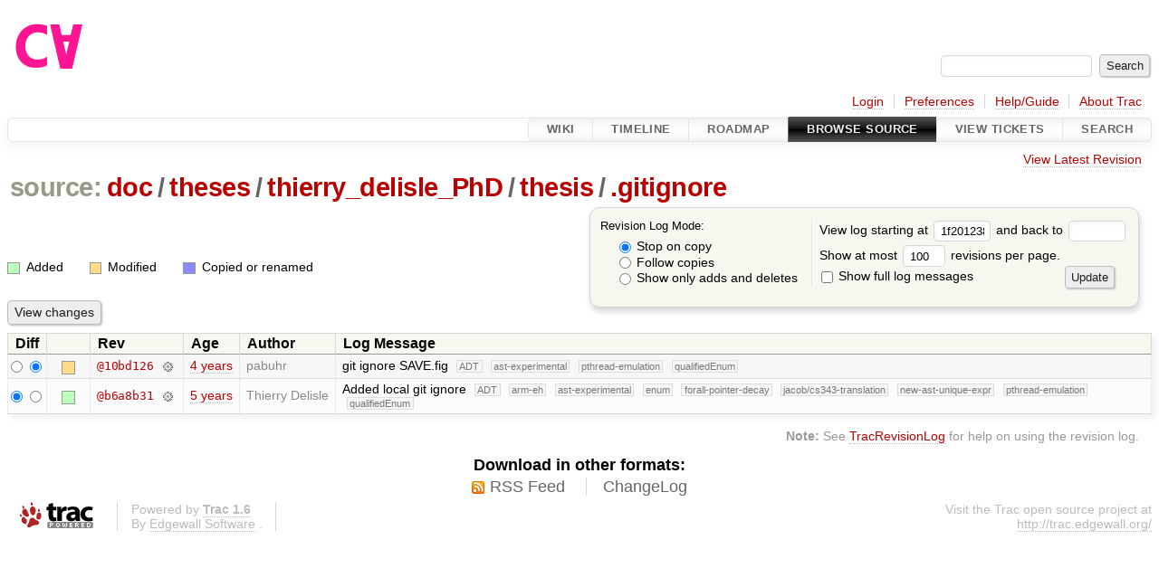

--- FILE ---
content_type: text/html;charset=utf-8
request_url: https://cforall.uwaterloo.ca/trac/log/doc/theses/thierry_delisle_PhD/thesis/.gitignore?rev=1f201238257561a4db08fd69c2087b10464b4c6f
body_size: 3780
content:


<!DOCTYPE html>
<html lang="en-US">   <head>
    <!-- # block head (placeholder in theme.html) -->
        <!-- # block head (content inherited from layout.html) -->
    <title>
      doc/theses/thierry_delisle_PhD/thesis/.gitignore
      (log)
          – Cforall

    </title>

    <meta http-equiv="Content-Type" content="text/html; charset=UTF-8" />
    <meta http-equiv="X-UA-Compatible" content="IE=edge" />
    <!--[if IE]><script>
        if (/^#__msie303:/.test(window.location.hash))
        window.location.replace(window.location.hash.replace(/^#__msie303:/, '#'));
        </script><![endif]-->

    <link rel="start"  href="/trac/wiki" />
    <link rel="search"  href="/trac/search" />
    <link rel="help"  href="/trac/wiki/TracGuide" />
    <link rel="stylesheet"  href="/trac/chrome/common/css/trac.css" type="text/css" />
    <link rel="stylesheet"  href="/trac/chrome/common/css/diff.css" type="text/css" />
    <link rel="stylesheet"  href="/trac/chrome/common/css/browser.css" type="text/css" />
    <link rel="icon"  href="/trac/chrome/common/trac.ico" type="image/x-icon" />
    <link rel="up"  href="/trac/browser/doc/theses/thierry_delisle_PhD/thesis?rev=1f201238257561a4db08fd69c2087b10464b4c6f" title="Parent directory" />
    <link rel="alternate"  class="rss" href="/trac/log/doc/theses/thierry_delisle_PhD/thesis/.gitignore?format=rss&amp;limit=100&amp;mode=stop_on_copy&amp;rev=1f201238257561a4db08fd69c2087b10464b4c6f" title="RSS Feed" type="application/rss+xml" />
    <link rel="alternate"  href="/trac/log/doc/theses/thierry_delisle_PhD/thesis/.gitignore?format=changelog&amp;limit=100&amp;mode=stop_on_copy&amp;rev=1f201238257561a4db08fd69c2087b10464b4c6f" title="ChangeLog" type="text/plain" />
    <noscript>
      <style>
        .trac-noscript { display: none !important }
      </style>     </noscript>
    <link type="application/opensearchdescription+xml" rel="search"
          href="/trac/search/opensearch"
          title="Search Cforall"/>
    <script src="/trac/chrome/common/js/jquery.js"></script>
    <script src="/trac/chrome/common/js/babel.js"></script>
    <script src="/trac/chrome/common/js/trac.js"></script>
    <script src="/trac/chrome/common/js/search.js"></script>
    <script src="/trac/chrome/common/js/folding.js"></script>
    <script>
      jQuery(function($) {
        $(".trac-autofocus").focus();
        $(".trac-target-new").attr("target", "_blank");
        if ($.ui) { /* is jquery-ui added? */
          $(".trac-datepicker:not([readonly])")
            .prop("autocomplete", "off").datepicker();
          // Input current date when today is pressed.
          var _goToToday = $.datepicker._gotoToday;
          $.datepicker._gotoToday = function(id) {
            _goToToday.call(this, id);
            this._selectDate(id)
          };
          $(".trac-datetimepicker:not([readonly])")
            .prop("autocomplete", "off").datetimepicker();
        }
        $(".trac-disable").disableSubmit(".trac-disable-determinant");
        setTimeout(function() { $(".trac-scroll").scrollToTop() }, 1);
        $(".trac-disable-on-submit").disableOnSubmit();
      });
    </script>
    <!--   # include 'site_head.html' (layout.html) -->
    <!--   end of site_head.html -->
    <!-- # endblock head (content inherited from layout.html) -->

    <!-- # endblock head (placeholder in theme.html) -->
  </head> 
  <body>
    <!-- # block body (content inherited from theme.html) -->
    <!--   # include 'site_header.html' (theme.html) -->
    <!--   end of site_header.html -->

    <div id="banner">
      <div id="header">
        <a id="logo"
           href="/">
          <img  alt="Cforall" src="/trac/chrome/site/logo.svg" /></a>


      </div>
      <form id="search" action="/trac/search" method="get">
        <div>
          <label for="proj-search">Search:</label>
          <input type="text" id="proj-search" name="q" size="18"
                  value="" />
          <input type="submit" value="Search" />
        </div>
      </form>
          <div id="metanav" class="nav">
      <ul><li  class="first"><a href="/trac/login">Login</a></li><li ><a href="/trac/prefs">Preferences</a></li><li ><a href="/trac/wiki/TracGuide">Help/Guide</a></li><li  class="last"><a href="/trac/about">About Trac</a></li></ul>
    </div>

    </div>
        <div id="mainnav" class="nav">
      <ul><li  class="first"><a href="/trac/wiki">Wiki</a></li><li ><a href="/trac/timeline">Timeline</a></li><li ><a href="/trac/roadmap">Roadmap</a></li><li  class="active"><a href="/trac/browser">Browse Source</a></li><li ><a href="/trac/report">View Tickets</a></li><li  class="last"><a href="/trac/search">Search</a></li></ul>
    </div>


    <div id="main"
         >
      <div id="ctxtnav" class="nav">
        <h2>Context Navigation</h2>
        <ul>
          <li  class="first last"><a href="/trac/browser/doc/theses/thierry_delisle_PhD/thesis/.gitignore">View Latest Revision</a></li>
        </ul>
        <hr />
      </div>

      

      

      <!-- # block content (placeholder in theme.html) -->
    <div id="content" class="log">
      <h1>


<a class="pathentry first" href="/trac/browser?rev=1f201238257561a4db08fd69c2087b10464b4c6f"
   title="Go to repository root">source:</a>
<a class="pathentry" href="/trac/browser/doc?rev=1f201238257561a4db08fd69c2087b10464b4c6f"
   title="View doc">doc</a><span class="pathentry sep">/</span><a class="pathentry" href="/trac/browser/doc/theses?rev=1f201238257561a4db08fd69c2087b10464b4c6f"
   title="View theses">theses</a><span class="pathentry sep">/</span><a class="pathentry" href="/trac/browser/doc/theses/thierry_delisle_PhD?rev=1f201238257561a4db08fd69c2087b10464b4c6f"
   title="View thierry_delisle_PhD">thierry_delisle_PhD</a><span class="pathentry sep">/</span><a class="pathentry" href="/trac/browser/doc/theses/thierry_delisle_PhD/thesis?rev=1f201238257561a4db08fd69c2087b10464b4c6f"
   title="View thesis">thesis</a><span class="pathentry sep">/</span><a class="pathentry" href="/trac/browser/doc/theses/thierry_delisle_PhD/thesis/.gitignore?rev=1f201238257561a4db08fd69c2087b10464b4c6f"
   title="View .gitignore">.gitignore</a><br style="clear: both" />
      </h1>

      <form id="prefs" action="/trac/log/doc/theses/thierry_delisle_PhD/thesis/.gitignore" method="get">
        <div>
          <input type="hidden" name="action" value="stop_on_copy" />
          <div class="choice">
            <fieldset>
              <legend>Revision Log Mode:</legend>
              <label>
                <input type="radio" id="stop_on_copy" name="mode"
                       value="stop_on_copy"
                        checked="checked"/>
                Stop on copy
              </label>
              <label>
                <input type="radio" id="follow_copy" name="mode"
                       value="follow_copy"
                       />
                Follow copies
              </label>
              <label>
                <input type="radio" id="path_history" name="mode"
                       value="path_history"
                       />
                Show only adds and deletes
              </label>
            </fieldset>
          </div>
<label>View log starting at           <input type="text" id="rev" name="rev" value="1f201238257561a4db08fd69c2087b10464b4c6f" size="5" />
</label> <label>and back to           <input type="text" id="stop_rev" name="stop_rev"
                 value="" size="5" />
</label>          <br />
          <label>
Show at most           <input type="text" id="limit" name="limit" value="100"
                 size="3" maxlength="3" />
 revisions per page.          </label>
          <br />
          <label>
            <input type="checkbox" id="verbose" name="verbose"
                   />
            Show full log messages
          </label>
        </div>
        <div class="buttons">
          <input type="submit" value="Update" />
        </div>
      </form>

      <div class="diff">
        <div class="legend" id="file-legend">
          <h3>Legend:</h3>
          <dl>
            <dt class="add"></dt><dd>Added</dd>
            <dt class="mod"></dt><dd>Modified</dd>
            <dt class="cp"></dt><dd>Copied or renamed</dd>
          </dl>
        </div>
      </div>

      <form class="printableform" action="/trac/changeset" method="get">
              <div class="buttons">
        <input type="hidden" name="reponame" value=""/>
        <input type="submit" value="View changes"
               title="Diff from Old Revision to New Revision (as selected in the Diff column)"/>
      </div>

        <table class="listing chglist">
          <thead>
            <tr>
              <th class="diff" title="Old / New">Diff</th>
              <th class="change"></th>
              <th class="rev">Rev</th>
              <th class="age">Age</th>
              <th class="author">Author</th>
              <th class="summary">
                Log Message
              </th>
            </tr>
          </thead>
          <tbody>

            <tr class="odd">
              <td class="diff">
                <input type="radio" name="old" value="10bd126d262a71259bbc091bd81a243fbaf3161f@doc/theses/thierry_delisle_PhD/thesis/.gitignore"
                       
                       title="From [10bd126]" />
                <input type="radio" name="new" value="10bd126d262a71259bbc091bd81a243fbaf3161f@doc/theses/thierry_delisle_PhD/thesis/.gitignore"
                        checked="checked"
                       title="To [10bd126]" />
              </td>
              <td class="change" style="padding-left: 1em">
                <a href="/trac/log/doc/theses/thierry_delisle_PhD/thesis/.gitignore?rev=10bd126d262a71259bbc091bd81a243fbaf3161f"
                   title="View log starting at this revision">
                  <span class="edit"></span>
                  <span class="comment">(edit)</span>
                </a>
              </td>
              <td class="rev">
                <a href="/trac/browser/doc/theses/thierry_delisle_PhD/thesis/.gitignore?rev=10bd126d262a71259bbc091bd81a243fbaf3161f"
                   title="Browse at revision 10bd126">
                  @10bd126</a>
                <a class="chgset"
                   href="/trac/changeset/10bd126d262a71259bbc091bd81a243fbaf3161f/doc/theses/thierry_delisle_PhD/thesis/.gitignore"
                   title="View changeset [10bd126] restricted to doc/theses/thierry_delisle_PhD/thesis/.gitignore"
                   >&nbsp;</a>
              </td>
              <td class="age"><a class="timeline" href="/trac/timeline?from=2022-06-26T22%3A20%3A22-04%3A00&amp;precision=second" title="See timeline at Jun 26, 2022, 10:20:22 PM">4 years</a></td>
              <td class="author"><span class="trac-author">pabuhr</span></td>
              <td class="summary"
                  style="">
                git ignore SAVE.fig
                <span class="branch"
                      title="Branch">ADT</span>
                <span class="branch"
                      title="Branch">ast-experimental</span>
                <span class="branch"
                      title="Branch">pthread-emulation</span>
                <span class="branch"
                      title="Branch">qualifiedEnum</span>
              </td>
            </tr>


            <tr class="even">
              <td class="diff">
                <input type="radio" name="old" value="b6a8b31dfe4929dca2e3a1f9125c539616b208b0@doc/theses/thierry_delisle_PhD/thesis/.gitignore"
                        checked="checked"
                       title="From [b6a8b31]" />
                <input type="radio" name="new" value="b6a8b31dfe4929dca2e3a1f9125c539616b208b0@doc/theses/thierry_delisle_PhD/thesis/.gitignore"
                       
                       title="To [b6a8b31]" />
              </td>
              <td class="change" style="padding-left: 1em">
                <a href="/trac/log/doc/theses/thierry_delisle_PhD/thesis/.gitignore?rev=b6a8b31dfe4929dca2e3a1f9125c539616b208b0"
                   title="View log starting at this revision">
                  <span class="add"></span>
                  <span class="comment">(add)</span>
                </a>
              </td>
              <td class="rev">
                <a href="/trac/browser/doc/theses/thierry_delisle_PhD/thesis/.gitignore?rev=b6a8b31dfe4929dca2e3a1f9125c539616b208b0"
                   title="Browse at revision b6a8b31">
                  @b6a8b31</a>
                <a class="chgset"
                   href="/trac/changeset/b6a8b31dfe4929dca2e3a1f9125c539616b208b0/doc/theses/thierry_delisle_PhD/thesis/.gitignore"
                   title="View changeset [b6a8b31] restricted to doc/theses/thierry_delisle_PhD/thesis/.gitignore"
                   >&nbsp;</a>
              </td>
              <td class="age"><a class="timeline" href="/trac/timeline?from=2021-01-14T21%3A21%3A47-05%3A00&amp;precision=second" title="See timeline at Jan 14, 2021, 9:21:47 PM">5 years</a></td>
              <td class="author"><span class="trac-author">Thierry Delisle</span></td>
              <td class="summary"
                  style="">
                Added local git ignore
                <span class="branch"
                      title="Branch">ADT</span>
                <span class="branch"
                      title="Branch">arm-eh</span>
                <span class="branch"
                      title="Branch">ast-experimental</span>
                <span class="branch"
                      title="Branch">enum</span>
                <span class="branch"
                      title="Branch">forall-pointer-decay</span>
                <span class="branch"
                      title="Branch">jacob/cs343-translation</span>
                <span class="branch"
                      title="Branch">new-ast-unique-expr</span>
                <span class="branch"
                      title="Branch">pthread-emulation</span>
                <span class="branch"
                      title="Branch">qualifiedEnum</span>
              </td>
            </tr>

          </tbody>
        </table>

      </form>
<div class="trac-help">
  <strong>Note:</strong>
 See   <a href="/trac/wiki/TracRevisionLog">TracRevisionLog</a>
 for help on using the revision log.
</div>
    </div>
        <!-- # block content (content inherited from layout.html) -->
    <script type="text/javascript">
      jQuery("body").addClass("trac-has-js");
    </script>
    <div id="altlinks">
      <h3>Download in other formats:</h3>
      <ul>
        <li class="first">
          <a rel="nofollow" href="/trac/log/doc/theses/thierry_delisle_PhD/thesis/.gitignore?format=rss&amp;limit=100&amp;mode=stop_on_copy&amp;rev=1f201238257561a4db08fd69c2087b10464b4c6f"
              class="rss">
            RSS Feed</a>
        </li>
        <li class="last">
          <a rel="nofollow" href="/trac/log/doc/theses/thierry_delisle_PhD/thesis/.gitignore?format=changelog&amp;limit=100&amp;mode=stop_on_copy&amp;rev=1f201238257561a4db08fd69c2087b10464b4c6f"
              class="">
            ChangeLog</a>
        </li>
      </ul>
    </div>
    <!-- # endblock content (content inherited from layout.html) -->

      <!-- # endblock content (placeholder in theme.html) -->
    </div>

    <div id="footer"><hr/>
      <a id="tracpowered" href="https://trac.edgewall.org/"
         ><img src="/trac/chrome/common/trac_logo_mini.png" height="30"
               width="107" alt="Trac Powered"/></a>
      <p class="left">
Powered by         <a href="/trac/about"><strong>Trac 1.6</strong></a>
        <br />
 By         <a href="http://www.edgewall.org/">Edgewall Software</a>
.      </p>
      <p class="right">Visit the Trac open source project at<br /><a href="http://trac.edgewall.org/">http://trac.edgewall.org/</a></p>
    </div>
    <!--   # include 'site_footer.html' (theme.html) -->
    <!--   end of site_footer.html -->
    <!-- # endblock body (content inherited from theme.html) -->
  </body> </html>